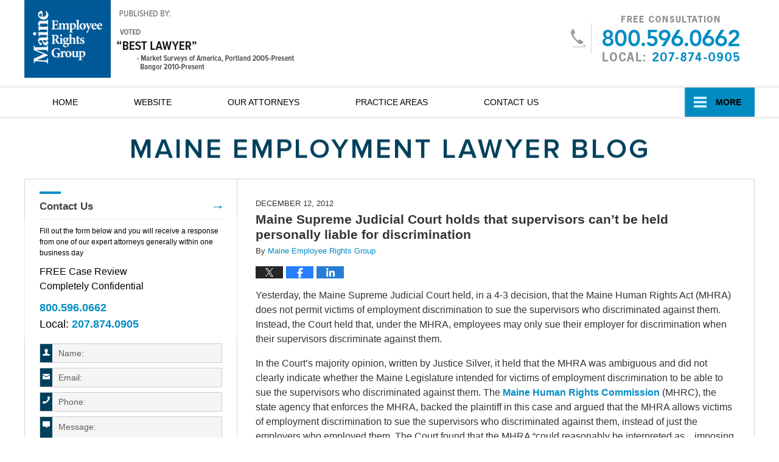

--- FILE ---
content_type: text/html; charset=UTF-8
request_url: https://www.maineemploymentlawyerblog.com/maine-supreme-judicial-court-h-1/
body_size: 12727
content:
<!DOCTYPE html>
<html class="no-js displaymode-full" itemscope itemtype="http://schema.org/Blog" lang="en-US">
	<head prefix="og: http://ogp.me/ns# article: http://ogp.me/ns/article#" >
		<meta http-equiv="Content-Type" content="text/html; charset=utf-8" />
		<title>Maine Supreme Judicial Court holds that supervisors can&#039;t be held personally liable for discrimination &#8212; Maine Employment Lawyer Blog &#8212; December 12, 2012</title>
		<meta name="viewport" content="width=device-width, initial-scale=1.0" />

		<link rel="stylesheet" type="text/css" media="all" href="/jresources/v/20230126011403/css/main.css" />


		<script type="text/javascript">
			document.documentElement.className = document.documentElement.className.replace(/\bno-js\b/,"js");
		</script>

		<meta name="referrer" content="origin" />
		<meta name="referrer" content="unsafe-url" />

		<meta name='robots' content='index, follow, max-image-preview:large, max-snippet:-1, max-video-preview:-1' />
	<style>img:is([sizes="auto" i], [sizes^="auto," i]) { contain-intrinsic-size: 3000px 1500px }</style>
	
	<!-- This site is optimized with the Yoast SEO plugin v25.7 - https://yoast.com/wordpress/plugins/seo/ -->
	<meta name="description" content="Yesterday, the Maine Supreme Judicial Court held, in a 4-3 decision, that the Maine Human Rights Act (MHRA) does not permit victims of employment &#8212; December 12, 2012" />
	<link rel="canonical" href="https://www.maineemploymentlawyerblog.com/maine-supreme-judicial-court-h-1/" />
	<meta name="twitter:label1" content="Written by" />
	<meta name="twitter:data1" content="Maine Employee Rights Group" />
	<meta name="twitter:label2" content="Est. reading time" />
	<meta name="twitter:data2" content="2 minutes" />
	<!-- / Yoast SEO plugin. -->


<link rel="alternate" type="application/rss+xml" title="Maine Employment Lawyer Blog &raquo; Feed" href="https://www.maineemploymentlawyerblog.com/feed/" />
<link rel="alternate" type="application/rss+xml" title="Maine Employment Lawyer Blog &raquo; Comments Feed" href="https://www.maineemploymentlawyerblog.com/comments/feed/" />
<script type="text/javascript">
/* <![CDATA[ */
window._wpemojiSettings = {"baseUrl":"https:\/\/s.w.org\/images\/core\/emoji\/16.0.1\/72x72\/","ext":".png","svgUrl":"https:\/\/s.w.org\/images\/core\/emoji\/16.0.1\/svg\/","svgExt":".svg","source":{"concatemoji":"https:\/\/www.maineemploymentlawyerblog.com\/wp-includes\/js\/wp-emoji-release.min.js?ver=7f08c3448240c80842b50f945023b5cf"}};
/*! This file is auto-generated */
!function(s,n){var o,i,e;function c(e){try{var t={supportTests:e,timestamp:(new Date).valueOf()};sessionStorage.setItem(o,JSON.stringify(t))}catch(e){}}function p(e,t,n){e.clearRect(0,0,e.canvas.width,e.canvas.height),e.fillText(t,0,0);var t=new Uint32Array(e.getImageData(0,0,e.canvas.width,e.canvas.height).data),a=(e.clearRect(0,0,e.canvas.width,e.canvas.height),e.fillText(n,0,0),new Uint32Array(e.getImageData(0,0,e.canvas.width,e.canvas.height).data));return t.every(function(e,t){return e===a[t]})}function u(e,t){e.clearRect(0,0,e.canvas.width,e.canvas.height),e.fillText(t,0,0);for(var n=e.getImageData(16,16,1,1),a=0;a<n.data.length;a++)if(0!==n.data[a])return!1;return!0}function f(e,t,n,a){switch(t){case"flag":return n(e,"\ud83c\udff3\ufe0f\u200d\u26a7\ufe0f","\ud83c\udff3\ufe0f\u200b\u26a7\ufe0f")?!1:!n(e,"\ud83c\udde8\ud83c\uddf6","\ud83c\udde8\u200b\ud83c\uddf6")&&!n(e,"\ud83c\udff4\udb40\udc67\udb40\udc62\udb40\udc65\udb40\udc6e\udb40\udc67\udb40\udc7f","\ud83c\udff4\u200b\udb40\udc67\u200b\udb40\udc62\u200b\udb40\udc65\u200b\udb40\udc6e\u200b\udb40\udc67\u200b\udb40\udc7f");case"emoji":return!a(e,"\ud83e\udedf")}return!1}function g(e,t,n,a){var r="undefined"!=typeof WorkerGlobalScope&&self instanceof WorkerGlobalScope?new OffscreenCanvas(300,150):s.createElement("canvas"),o=r.getContext("2d",{willReadFrequently:!0}),i=(o.textBaseline="top",o.font="600 32px Arial",{});return e.forEach(function(e){i[e]=t(o,e,n,a)}),i}function t(e){var t=s.createElement("script");t.src=e,t.defer=!0,s.head.appendChild(t)}"undefined"!=typeof Promise&&(o="wpEmojiSettingsSupports",i=["flag","emoji"],n.supports={everything:!0,everythingExceptFlag:!0},e=new Promise(function(e){s.addEventListener("DOMContentLoaded",e,{once:!0})}),new Promise(function(t){var n=function(){try{var e=JSON.parse(sessionStorage.getItem(o));if("object"==typeof e&&"number"==typeof e.timestamp&&(new Date).valueOf()<e.timestamp+604800&&"object"==typeof e.supportTests)return e.supportTests}catch(e){}return null}();if(!n){if("undefined"!=typeof Worker&&"undefined"!=typeof OffscreenCanvas&&"undefined"!=typeof URL&&URL.createObjectURL&&"undefined"!=typeof Blob)try{var e="postMessage("+g.toString()+"("+[JSON.stringify(i),f.toString(),p.toString(),u.toString()].join(",")+"));",a=new Blob([e],{type:"text/javascript"}),r=new Worker(URL.createObjectURL(a),{name:"wpTestEmojiSupports"});return void(r.onmessage=function(e){c(n=e.data),r.terminate(),t(n)})}catch(e){}c(n=g(i,f,p,u))}t(n)}).then(function(e){for(var t in e)n.supports[t]=e[t],n.supports.everything=n.supports.everything&&n.supports[t],"flag"!==t&&(n.supports.everythingExceptFlag=n.supports.everythingExceptFlag&&n.supports[t]);n.supports.everythingExceptFlag=n.supports.everythingExceptFlag&&!n.supports.flag,n.DOMReady=!1,n.readyCallback=function(){n.DOMReady=!0}}).then(function(){return e}).then(function(){var e;n.supports.everything||(n.readyCallback(),(e=n.source||{}).concatemoji?t(e.concatemoji):e.wpemoji&&e.twemoji&&(t(e.twemoji),t(e.wpemoji)))}))}((window,document),window._wpemojiSettings);
/* ]]> */
</script>
<style id='wp-emoji-styles-inline-css' type='text/css'>

	img.wp-smiley, img.emoji {
		display: inline !important;
		border: none !important;
		box-shadow: none !important;
		height: 1em !important;
		width: 1em !important;
		margin: 0 0.07em !important;
		vertical-align: -0.1em !important;
		background: none !important;
		padding: 0 !important;
	}
</style>
<link rel='stylesheet' id='wp-block-library-css' href='https://www.maineemploymentlawyerblog.com/wp-includes/css/dist/block-library/style.min.css?ver=7f08c3448240c80842b50f945023b5cf' type='text/css' media='all' />
<style id='classic-theme-styles-inline-css' type='text/css'>
/*! This file is auto-generated */
.wp-block-button__link{color:#fff;background-color:#32373c;border-radius:9999px;box-shadow:none;text-decoration:none;padding:calc(.667em + 2px) calc(1.333em + 2px);font-size:1.125em}.wp-block-file__button{background:#32373c;color:#fff;text-decoration:none}
</style>
<style id='global-styles-inline-css' type='text/css'>
:root{--wp--preset--aspect-ratio--square: 1;--wp--preset--aspect-ratio--4-3: 4/3;--wp--preset--aspect-ratio--3-4: 3/4;--wp--preset--aspect-ratio--3-2: 3/2;--wp--preset--aspect-ratio--2-3: 2/3;--wp--preset--aspect-ratio--16-9: 16/9;--wp--preset--aspect-ratio--9-16: 9/16;--wp--preset--color--black: #000000;--wp--preset--color--cyan-bluish-gray: #abb8c3;--wp--preset--color--white: #ffffff;--wp--preset--color--pale-pink: #f78da7;--wp--preset--color--vivid-red: #cf2e2e;--wp--preset--color--luminous-vivid-orange: #ff6900;--wp--preset--color--luminous-vivid-amber: #fcb900;--wp--preset--color--light-green-cyan: #7bdcb5;--wp--preset--color--vivid-green-cyan: #00d084;--wp--preset--color--pale-cyan-blue: #8ed1fc;--wp--preset--color--vivid-cyan-blue: #0693e3;--wp--preset--color--vivid-purple: #9b51e0;--wp--preset--gradient--vivid-cyan-blue-to-vivid-purple: linear-gradient(135deg,rgba(6,147,227,1) 0%,rgb(155,81,224) 100%);--wp--preset--gradient--light-green-cyan-to-vivid-green-cyan: linear-gradient(135deg,rgb(122,220,180) 0%,rgb(0,208,130) 100%);--wp--preset--gradient--luminous-vivid-amber-to-luminous-vivid-orange: linear-gradient(135deg,rgba(252,185,0,1) 0%,rgba(255,105,0,1) 100%);--wp--preset--gradient--luminous-vivid-orange-to-vivid-red: linear-gradient(135deg,rgba(255,105,0,1) 0%,rgb(207,46,46) 100%);--wp--preset--gradient--very-light-gray-to-cyan-bluish-gray: linear-gradient(135deg,rgb(238,238,238) 0%,rgb(169,184,195) 100%);--wp--preset--gradient--cool-to-warm-spectrum: linear-gradient(135deg,rgb(74,234,220) 0%,rgb(151,120,209) 20%,rgb(207,42,186) 40%,rgb(238,44,130) 60%,rgb(251,105,98) 80%,rgb(254,248,76) 100%);--wp--preset--gradient--blush-light-purple: linear-gradient(135deg,rgb(255,206,236) 0%,rgb(152,150,240) 100%);--wp--preset--gradient--blush-bordeaux: linear-gradient(135deg,rgb(254,205,165) 0%,rgb(254,45,45) 50%,rgb(107,0,62) 100%);--wp--preset--gradient--luminous-dusk: linear-gradient(135deg,rgb(255,203,112) 0%,rgb(199,81,192) 50%,rgb(65,88,208) 100%);--wp--preset--gradient--pale-ocean: linear-gradient(135deg,rgb(255,245,203) 0%,rgb(182,227,212) 50%,rgb(51,167,181) 100%);--wp--preset--gradient--electric-grass: linear-gradient(135deg,rgb(202,248,128) 0%,rgb(113,206,126) 100%);--wp--preset--gradient--midnight: linear-gradient(135deg,rgb(2,3,129) 0%,rgb(40,116,252) 100%);--wp--preset--font-size--small: 13px;--wp--preset--font-size--medium: 20px;--wp--preset--font-size--large: 36px;--wp--preset--font-size--x-large: 42px;--wp--preset--spacing--20: 0.44rem;--wp--preset--spacing--30: 0.67rem;--wp--preset--spacing--40: 1rem;--wp--preset--spacing--50: 1.5rem;--wp--preset--spacing--60: 2.25rem;--wp--preset--spacing--70: 3.38rem;--wp--preset--spacing--80: 5.06rem;--wp--preset--shadow--natural: 6px 6px 9px rgba(0, 0, 0, 0.2);--wp--preset--shadow--deep: 12px 12px 50px rgba(0, 0, 0, 0.4);--wp--preset--shadow--sharp: 6px 6px 0px rgba(0, 0, 0, 0.2);--wp--preset--shadow--outlined: 6px 6px 0px -3px rgba(255, 255, 255, 1), 6px 6px rgba(0, 0, 0, 1);--wp--preset--shadow--crisp: 6px 6px 0px rgba(0, 0, 0, 1);}:where(.is-layout-flex){gap: 0.5em;}:where(.is-layout-grid){gap: 0.5em;}body .is-layout-flex{display: flex;}.is-layout-flex{flex-wrap: wrap;align-items: center;}.is-layout-flex > :is(*, div){margin: 0;}body .is-layout-grid{display: grid;}.is-layout-grid > :is(*, div){margin: 0;}:where(.wp-block-columns.is-layout-flex){gap: 2em;}:where(.wp-block-columns.is-layout-grid){gap: 2em;}:where(.wp-block-post-template.is-layout-flex){gap: 1.25em;}:where(.wp-block-post-template.is-layout-grid){gap: 1.25em;}.has-black-color{color: var(--wp--preset--color--black) !important;}.has-cyan-bluish-gray-color{color: var(--wp--preset--color--cyan-bluish-gray) !important;}.has-white-color{color: var(--wp--preset--color--white) !important;}.has-pale-pink-color{color: var(--wp--preset--color--pale-pink) !important;}.has-vivid-red-color{color: var(--wp--preset--color--vivid-red) !important;}.has-luminous-vivid-orange-color{color: var(--wp--preset--color--luminous-vivid-orange) !important;}.has-luminous-vivid-amber-color{color: var(--wp--preset--color--luminous-vivid-amber) !important;}.has-light-green-cyan-color{color: var(--wp--preset--color--light-green-cyan) !important;}.has-vivid-green-cyan-color{color: var(--wp--preset--color--vivid-green-cyan) !important;}.has-pale-cyan-blue-color{color: var(--wp--preset--color--pale-cyan-blue) !important;}.has-vivid-cyan-blue-color{color: var(--wp--preset--color--vivid-cyan-blue) !important;}.has-vivid-purple-color{color: var(--wp--preset--color--vivid-purple) !important;}.has-black-background-color{background-color: var(--wp--preset--color--black) !important;}.has-cyan-bluish-gray-background-color{background-color: var(--wp--preset--color--cyan-bluish-gray) !important;}.has-white-background-color{background-color: var(--wp--preset--color--white) !important;}.has-pale-pink-background-color{background-color: var(--wp--preset--color--pale-pink) !important;}.has-vivid-red-background-color{background-color: var(--wp--preset--color--vivid-red) !important;}.has-luminous-vivid-orange-background-color{background-color: var(--wp--preset--color--luminous-vivid-orange) !important;}.has-luminous-vivid-amber-background-color{background-color: var(--wp--preset--color--luminous-vivid-amber) !important;}.has-light-green-cyan-background-color{background-color: var(--wp--preset--color--light-green-cyan) !important;}.has-vivid-green-cyan-background-color{background-color: var(--wp--preset--color--vivid-green-cyan) !important;}.has-pale-cyan-blue-background-color{background-color: var(--wp--preset--color--pale-cyan-blue) !important;}.has-vivid-cyan-blue-background-color{background-color: var(--wp--preset--color--vivid-cyan-blue) !important;}.has-vivid-purple-background-color{background-color: var(--wp--preset--color--vivid-purple) !important;}.has-black-border-color{border-color: var(--wp--preset--color--black) !important;}.has-cyan-bluish-gray-border-color{border-color: var(--wp--preset--color--cyan-bluish-gray) !important;}.has-white-border-color{border-color: var(--wp--preset--color--white) !important;}.has-pale-pink-border-color{border-color: var(--wp--preset--color--pale-pink) !important;}.has-vivid-red-border-color{border-color: var(--wp--preset--color--vivid-red) !important;}.has-luminous-vivid-orange-border-color{border-color: var(--wp--preset--color--luminous-vivid-orange) !important;}.has-luminous-vivid-amber-border-color{border-color: var(--wp--preset--color--luminous-vivid-amber) !important;}.has-light-green-cyan-border-color{border-color: var(--wp--preset--color--light-green-cyan) !important;}.has-vivid-green-cyan-border-color{border-color: var(--wp--preset--color--vivid-green-cyan) !important;}.has-pale-cyan-blue-border-color{border-color: var(--wp--preset--color--pale-cyan-blue) !important;}.has-vivid-cyan-blue-border-color{border-color: var(--wp--preset--color--vivid-cyan-blue) !important;}.has-vivid-purple-border-color{border-color: var(--wp--preset--color--vivid-purple) !important;}.has-vivid-cyan-blue-to-vivid-purple-gradient-background{background: var(--wp--preset--gradient--vivid-cyan-blue-to-vivid-purple) !important;}.has-light-green-cyan-to-vivid-green-cyan-gradient-background{background: var(--wp--preset--gradient--light-green-cyan-to-vivid-green-cyan) !important;}.has-luminous-vivid-amber-to-luminous-vivid-orange-gradient-background{background: var(--wp--preset--gradient--luminous-vivid-amber-to-luminous-vivid-orange) !important;}.has-luminous-vivid-orange-to-vivid-red-gradient-background{background: var(--wp--preset--gradient--luminous-vivid-orange-to-vivid-red) !important;}.has-very-light-gray-to-cyan-bluish-gray-gradient-background{background: var(--wp--preset--gradient--very-light-gray-to-cyan-bluish-gray) !important;}.has-cool-to-warm-spectrum-gradient-background{background: var(--wp--preset--gradient--cool-to-warm-spectrum) !important;}.has-blush-light-purple-gradient-background{background: var(--wp--preset--gradient--blush-light-purple) !important;}.has-blush-bordeaux-gradient-background{background: var(--wp--preset--gradient--blush-bordeaux) !important;}.has-luminous-dusk-gradient-background{background: var(--wp--preset--gradient--luminous-dusk) !important;}.has-pale-ocean-gradient-background{background: var(--wp--preset--gradient--pale-ocean) !important;}.has-electric-grass-gradient-background{background: var(--wp--preset--gradient--electric-grass) !important;}.has-midnight-gradient-background{background: var(--wp--preset--gradient--midnight) !important;}.has-small-font-size{font-size: var(--wp--preset--font-size--small) !important;}.has-medium-font-size{font-size: var(--wp--preset--font-size--medium) !important;}.has-large-font-size{font-size: var(--wp--preset--font-size--large) !important;}.has-x-large-font-size{font-size: var(--wp--preset--font-size--x-large) !important;}
:where(.wp-block-post-template.is-layout-flex){gap: 1.25em;}:where(.wp-block-post-template.is-layout-grid){gap: 1.25em;}
:where(.wp-block-columns.is-layout-flex){gap: 2em;}:where(.wp-block-columns.is-layout-grid){gap: 2em;}
:root :where(.wp-block-pullquote){font-size: 1.5em;line-height: 1.6;}
</style>
<script type="text/javascript" src="https://www.maineemploymentlawyerblog.com/wp-includes/js/jquery/jquery.min.js?ver=3.7.1" id="jquery-core-js"></script>
<script type="text/javascript" src="https://www.maineemploymentlawyerblog.com/wp-includes/js/jquery/jquery-migrate.min.js?ver=3.4.1" id="jquery-migrate-js"></script>
<link rel="https://api.w.org/" href="https://www.maineemploymentlawyerblog.com/wp-json/" /><link rel="alternate" title="JSON" type="application/json" href="https://www.maineemploymentlawyerblog.com/wp-json/wp/v2/posts/210" /><link rel="EditURI" type="application/rsd+xml" title="RSD" href="https://www.maineemploymentlawyerblog.com/xmlrpc.php?rsd" />

<link rel='shortlink' href='https://wp.me/p7lyNB-3o' />
<link rel="alternate" title="oEmbed (JSON)" type="application/json+oembed" href="https://www.maineemploymentlawyerblog.com/wp-json/oembed/1.0/embed?url=https%3A%2F%2Fwww.maineemploymentlawyerblog.com%2Fmaine-supreme-judicial-court-h-1%2F" />
<link rel="alternate" title="oEmbed (XML)" type="text/xml+oembed" href="https://www.maineemploymentlawyerblog.com/wp-json/oembed/1.0/embed?url=https%3A%2F%2Fwww.maineemploymentlawyerblog.com%2Fmaine-supreme-judicial-court-h-1%2F&#038;format=xml" />
<link rel="amphtml" href="https://www.maineemploymentlawyerblog.com/amp/maine-supreme-judicial-court-h-1/" />
		<!-- Willow Authorship Tags -->
<link href="https://www.maineemployeerights.com/" rel="publisher" />
<link href="https://www.maineemployeerights.com/" rel="author" />

<!-- End Willow Authorship Tags -->		<!-- Willow Opengraph and Twitter Cards -->
<meta name="twitter:creator" content="@MEEmplRightsGrp" />
<meta name="twitter:card" content="summary" />
<meta name="twitter:url" content="https://wp.me/p7lyNB-3o" />
<meta name="twitter:title" content="Maine Supreme Judicial Court holds that supervisors can&#8217;t be held personally liable for discrimination" />
<meta name="twitter:description" content="Yesterday, the Maine Supreme Judicial Court held, in a 4-3 decision, that the Maine Human Rights Act (MHRA) does not permit victims of employment discrimination to sue the supervisors who ..." />
<meta name="twitter:image" content="https://www.maineemploymentlawyerblog.com/files/2019/03/social-image-logo-og.png" />
<meta property="article:published_time" content="2012-12-12T17:54:29-05:00" />
<meta property="article:modified_time" content="2022-02-14T17:42:52-05:00" />
<meta property="article:section" content="Uncategorized" />
<meta property="article:author" content="https://www.facebook.com/pages/Maine-Employee-Rights-Group/407732412686633" />
<meta property="og:url" content="https://www.maineemploymentlawyerblog.com/maine-supreme-judicial-court-h-1/" />
<meta property="og:title" content="Maine Supreme Judicial Court holds that supervisors can&#8217;t be held personally liable for discrimination" />
<meta property="og:description" content="Yesterday, the Maine Supreme Judicial Court held, in a 4-3 decision, that the Maine Human Rights Act (MHRA) does not permit victims of employment discrimination to sue the supervisors who ..." />
<meta property="og:type" content="article" />
<meta property="og:image" content="https://www.maineemploymentlawyerblog.com/files/2019/03/social-image-logo-og.png" />
<meta property="og:image:width" content="1200" />
<meta property="og:image:height" content="1200" />
<meta property="og:image:url" content="https://www.maineemploymentlawyerblog.com/files/2019/03/social-image-logo-og.png" />
<meta property="og:image:secure_url" content="https://www.maineemploymentlawyerblog.com/files/2019/03/social-image-logo-og.png" />
<meta property="og:site_name" content="Maine Employment Lawyer Blog" />

<!-- End Willow Opengraph and Twitter Cards -->

				<link rel="shortcut icon" type="image/x-icon" href="/jresources/v/20230126011403/icons/favicon.ico"  />
<!-- Google Analytics Metadata -->
<script> window.jmetadata = window.jmetadata || { site: { id: '360', installation: 'lawblogger', name: 'maineemploymentlawyerblog-com',  willow: '1', domain: 'maineemploymentlawyerblog.com', key: 'Li0tLSAuLi0gLi4uIC0gLi4gLi1tYWluZWVtcGxveW1lbnRsYXd5ZXJibG9nLmNvbQ==' }, analytics: { ga4: [ { measurementId: 'G-V7P38B2YRS' } ] } } </script>
<!-- End of Google Analytics Metadata -->

<!-- Google Tag Manager -->
<script>(function(w,d,s,l,i){w[l]=w[l]||[];w[l].push({'gtm.start': new Date().getTime(),event:'gtm.js'});var f=d.getElementsByTagName(s)[0], j=d.createElement(s),dl=l!='dataLayer'?'&l='+l:'';j.async=true;j.src= 'https://www.googletagmanager.com/gtm.js?id='+i+dl;f.parentNode.insertBefore(j,f); })(window,document,'script','dataLayer','GTM-PHFNLNH');</script>
<!-- End Google Tag Manager -->

<link rel="next" href="https://www.maineemploymentlawyerblog.com/msea-and-state-will-continue-t/" />
<link rel="prev" href="https://www.maineemploymentlawyerblog.com/ceo-of-bangor-medical-firm-all/" />

	<script async defer src="https://justatic.com/e/widgets/js/justia.js"></script>

	</head>
	<body class="willow willow-responsive wp-singular post-template-default single single-post postid-210 single-format-standard wp-theme-Willow-Responsive">
	<div id="top-numbers-v2" class="tnv2-sticky"> <ul> <li>Free Consultation: <strong>800.596.0662</strong> <a class="tnv2-button" rel="nofollow" href="tel:800.596.0662" data-gtm-location="Sticky Header" data-gtm-value="800.596.0662" data-gtm-action="Contact" data-gtm-category="Phones" data-gtm-device="Mobile" data-gtm-event="phone_contact" data-gtm-label="Call" data-gtm-target="Button" data-gtm-type="click">Tap Here To Call Us</a> </li> </ul> </div>

<div id="fb-root"></div>

		<div class="container">
			<div class="cwrap">

			<!-- HEADER -->
			<header id="header" role="banner">
							<div id="head" class="header-tag-group">

					<div id="logo">
						<a href="https://www.maineemploymentlawyerblog.com/">							<img src="/jresources/v/20230126011403/images/logo.png" id="mainlogo" alt="Maine Employee Rights Group" />
							Maine Employment Lawyer Blog</a>
					</div>
										<div id="tagline"><a  href="https://www.maineemployeerights.com/" class="tagline-link tagline-text">Published By Maine Employee Rights Group</a></div>
									</div><!--/#head-->
				<nav id="main-nav" role="navigation">
					<span class="visuallyhidden">Navigation</span>
					<div id="topnav" class="topnav nav-custom"><ul id="tnav-toplevel" class="menu"><li id="menu-item-12" class="priority_1 menu-item menu-item-type-custom menu-item-object-custom menu-item-home menu-item-12"><a href="https://www.maineemploymentlawyerblog.com/">Home</a></li>
<li id="menu-item-13" class="priority_2 menu-item menu-item-type-custom menu-item-object-custom menu-item-13"><a href="https://www.maineemployeerights.com/">Website</a></li>
<li id="menu-item-649" class="menu-item menu-item-type-custom menu-item-object-custom menu-item-649"><a href="https://www.maineemployeerights.com/our-attorneys.html">Our Attorneys</a></li>
<li id="menu-item-14" class="menu-item menu-item-type-custom menu-item-object-custom menu-item-14"><a href="https://www.maineemployeerights.com/practice-areas.html">Practice Areas</a></li>
<li id="menu-item-650" class="menu-item menu-item-type-custom menu-item-object-custom menu-item-650"><a href="https://www.maineemployeerights.com/client-surveys.html">Client Comments</a></li>
<li id="menu-item-651" class="menu-item menu-item-type-custom menu-item-object-custom menu-item-651"><a href="https://www.maineemployeerights.com/employment-discrimination-faq.html">FAQ</a></li>
<li id="menu-item-15" class="priority_1 menu-item menu-item-type-custom menu-item-object-custom menu-item-15"><a href="https://www.maineemployeerights.com/contact-us.html">Contact Us</a></li>
</ul></div>				</nav>
							</header>

			            

            <!-- MAIN -->
            <div id="main">
	            <div class="custom_html_content_top"><div class="imgwrap">
    <div id="img2">
        <div class="blogname-wrapper">
            <a href="/" class="main-blogname">
                <strong class="inner-blogname">Maine Employment Lawyer Blog</strong>
            </a>
        </div>
    </div>
</div></div>                <div class="mwrap">
                	
                	
	                <section class="content">
	                		                	<div class="bodytext">
		                	

<article id="post-210" class="entry post-210 post type-post status-publish format-standard hentry category-uncategorized" itemprop="blogPost" itemtype="http://schema.org/BlogPosting" itemscope>
	<link itemprop="mainEntityOfPage" href="https://www.maineemploymentlawyerblog.com/maine-supreme-judicial-court-h-1/" />
	<div class="inner-wrapper">
		<header>

			
			
						<div id="default-featured-image-210-post-id-210" itemprop="image" itemtype="http://schema.org/ImageObject" itemscope>
	<link itemprop="url" href="https://www.maineemploymentlawyerblog.com/files/2019/03/social-image-logo-og.png" />
	<meta itemprop="width" content="1200" />
	<meta itemprop="height" content="1200" />
	<meta itemprop="representativeOfPage" content="http://schema.org/False" />
</div>
			<div class="published-date"><span class="published-date-label">Published on:</span> <time datetime="2012-12-12T17:54:29-05:00" class="post-date published" itemprop="datePublished" pubdate>December 12, 2012</time></div>
			
			
            <h1 class="entry-title" itemprop="name">Maine Supreme Judicial Court holds that supervisors can&#8217;t be held personally liable for discrimination</h1>
                <meta itemprop="headline" content="Maine Supreme Judicial Court holds that supervisors can&#8217;t be held personally liable for discrimination" />
			
			
			<div class="author vcard">By <span itemprop="author" itemtype="http://schema.org/Organization" itemscope><a href="https://www.maineemployeerights.com/" class="url fn author-ptlawoffice1 author-1090 post-author-link" rel="author" target="_self" itemprop="url"><span itemprop="name">Maine Employee Rights Group</span></a><meta itemprop="sameAs" content="https://twitter.com/MEEmplRightsGrp" /><meta itemprop="sameAs" content="https://www.facebook.com/pages/Maine-Employee-Rights-Group/407732412686633" /><meta itemprop="sameAs" content="http://lawyers.justia.com/firm/peter-thompson-associates-25754" /></span></div>
			
			<div class="sharelinks sharelinks-210 sharelinks-horizontal" id="sharelinks-210">
	<a href="https://twitter.com/intent/tweet?url=https%3A%2F%2Fwp.me%2Fp7lyNB-3o&amp;text=Maine+Supreme+Judicial+Court+holds+that+supervisors+can%27t+be+held+personally+liable+for+discrimination&amp;related=MEEmplRightsGrp%3APost+Author" target="_blank"  onclick="javascript:window.open(this.href, '', 'menubar=no,toolbar=no,resizable=yes,scrollbars=yes,height=600,width=600');return false;"><img src="https://www.maineemploymentlawyerblog.com/wp-content/themes/Willow-Responsive/images/share/twitter.gif" alt="Tweet this Post" /></a>
	<a href="https://www.facebook.com/sharer/sharer.php?u=https%3A%2F%2Fwww.maineemploymentlawyerblog.com%2Fmaine-supreme-judicial-court-h-1%2F" target="_blank"  onclick="javascript:window.open(this.href, '', 'menubar=no,toolbar=no,resizable=yes,scrollbars=yes,height=600,width=600');return false;"><img src="https://www.maineemploymentlawyerblog.com/wp-content/themes/Willow-Responsive/images/share/fb.gif" alt="Share on Facebook" /></a>
	<a href="http://www.linkedin.com/shareArticle?mini=true&amp;url=https%3A%2F%2Fwww.maineemploymentlawyerblog.com%2Fmaine-supreme-judicial-court-h-1%2F&amp;title=Maine+Supreme+Judicial+Court+holds+that+supervisors+can%27t+be+held+personally+liable+for+discrimination&amp;source=Maine+Employment+Lawyer+Blog" target="_blank"  onclick="javascript:window.open(this.href, '', 'menubar=no,toolbar=no,resizable=yes,scrollbars=yes,height=600,width=600');return false;"><img src="https://www.maineemploymentlawyerblog.com/wp-content/themes/Willow-Responsive/images/share/linkedin.gif" alt="Share on LinkedIn" /></a>
</div>					</header>
		<div class="content" itemprop="articleBody">
									<div class="entry-content">
								<p>Yesterday, the Maine Supreme Judicial Court held, in a 4-3 decision, that the Maine Human Rights Act (MHRA) does not permit victims of employment discrimination to sue the supervisors who discriminated against them.  Instead, the Court held that, under the MHRA, employees may only sue their employer for discrimination when their supervisors discriminate against them.</p>
<p>In the Court&#8217;s majority opinion, written by Justice Silver, it held that the MHRA was ambiguous and did not clearly indicate whether the Maine Legislature intended for victims of employment discrimination to be able to sue the supervisors who discriminated against them.  The <a href="http://www.maine.gov/mhrc/" target="_blank" rel="noopener">Maine Human Rights Commission</a> (MHRC), the state agency that enforces the MHRA, backed the plaintiff in this case and argued that the MHRA allows victims of employment discrimination to sue the supervisors who discriminated against them, instead of just the employers who employed them.  The Court found that the MHRA &#8220;could reasonably be interpreted as&#8230;imposing individual supervisor liability.&#8221;  It also recognized that &#8220;when statutory terms are ambiguous, [courts] defer to the agency&#8217;s interpretation of a statute that is within its area of expertise unless it is unreasonable&#8230;&#8221;  Despite the Court&#8217;s finding that the MHRC&#8217;s interpretation of the statute was reasonable, the Court did not defer to it.  Instead, the Court held that if the Maine Legislature had intended to create individual supervisor liability, it would have more clearly indicated this intent in the statute.</p>
<p>The dissenting opinion, written by Justice Levy, found that the MHRA unambiguously provides that individual supervisors may be held liable if they discriminate against employees.  According to Justice Levy, under the express terms of the MHRA, &#8220;[a]n employer includes &#8216;any person acting in the interest of any employer, directly or indirectly.&#8217;  Thus, when individual supervisors act in the interest of their employers, they, too, are &#8217;employers'&#8221; under the MHRA.  Justice Levy also found that the majority&#8217;s opinion contravened the purpose of the MHRA.  He reasoned that, obviously, one of the purposes of the MHRA is to prevent discrimination and &#8220;by subjecting individual supervisors to a potential lawsuit for their unlawful employment discrimination, the [MHRC&#8217;s] construction [of the MHRA] directly discourages individual supervisors from discriminating by creating a disincentive.&#8221;</p>
<p>It is important to note that this Court decision does not change the fact that employers may be held liable for the discriminatory actions of their supervisors.  If your supervisor discriminates against you, the MHRA permits you to sue your employer because it is legally responsible for your supervisor&#8217;s discrimination.  However, when you sue your employer for discrimination, under this new decision, you may not also sue your supervisor.</p>
							</div>
					</div>
		<footer>
							<div class="author vcard">By <span itemprop="author" itemtype="http://schema.org/Organization" itemscope><a href="https://www.maineemployeerights.com/" class="url fn author-ptlawoffice1 author-1090 post-author-link" rel="author" target="_self" itemprop="url"><span itemprop="name">Maine Employee Rights Group</span></a><meta itemprop="sameAs" content="https://twitter.com/MEEmplRightsGrp" /><meta itemprop="sameAs" content="https://www.facebook.com/pages/Maine-Employee-Rights-Group/407732412686633" /><meta itemprop="sameAs" content="http://lawyers.justia.com/firm/peter-thompson-associates-25754" /></span></div>						<div itemprop="publisher" itemtype="http://schema.org/Organization" itemscope>
				<meta itemprop="name" content="Maine Employee Rights Group" />
				
<div itemprop="logo" itemtype="http://schema.org/ImageObject" itemscope>
	<link itemprop="url" href="https://www.maineemploymentlawyerblog.com/files/2016/07/MaineEmployeeRightsGroupLogo.png" />
	<meta itemprop="height" content="128" />
	<meta itemprop="width" content="144" />
	<meta itemprop="representativeOfPage" content="http://schema.org/True" />
</div>
			</div>

			<div class="category-list"><span class="category-list-label">Posted in:</span> <span class="category-list-items"><a href="https://www.maineemploymentlawyerblog.com/category/uncategorized/" title="View all posts in Uncategorized" class="category-uncategorized term-1 post-category-link">Uncategorized</a></span></div>			
			<div class="published-date"><span class="published-date-label">Published on:</span> <time datetime="2012-12-12T17:54:29-05:00" class="post-date published" itemprop="datePublished" pubdate>December 12, 2012</time></div>			<div class="visuallyhidden">Updated:
				<time datetime="2022-02-14T17:42:52-05:00" class="updated" itemprop="dateModified">February 14, 2022 5:42 pm</time>
			</div>

			
			
			
			
<!-- You can start editing here. -->


			<!-- If comments are closed. -->
		<p class="nocomments">Comments are closed.</p>

	

		</footer>

	</div>
</article>
	<div class="navigation">
		<nav id="post-pagination-bottom" class="pagination post-pagination" role="navigation">
		<span class="nav-prev"><a rel="prev" href="https://www.maineemploymentlawyerblog.com/ceo-of-bangor-medical-firm-all/" title="CEO of Bangor medical firm allegedly said he only wanted to hire &#8220;young women with big boobs&#8221;"><span class="arrow-left">&laquo;</span> Previous</a></span> <span class="nav-sep">|</span> <span class="nav-home"><a rel="home" href="https://www.maineemploymentlawyerblog.com/">Home</a></span> <span class="nav-sep">|</span> <span class="nav-next"><a rel="next" href="https://www.maineemploymentlawyerblog.com/msea-and-state-will-continue-t/" title="MSEA and State will continue their negotiations this week">Next <span class="arrow-right">&raquo;</span></a></span>				</nav>
	</div>
								</div>

																<aside class="sidebar primary-sidebar sc-2 secondary-content" id="sc-2">
			</aside>

							
						</section>

						<aside class="sidebar secondary-sidebar sc-1 secondary-content" id="sc-1">
	    <div id="justia_contact_form-2" class="widget sidebar-widget primary-sidebar-widget justia_contact_form">
    <strong class="widget-title sidebar-widget-title primary-sidebar-widget-title"><a  href="https://www.maineemployeerights.com/contact-us.html">Contact Us</a></strong><div class="content widget-content sidebar-widget-content primary-sidebar-widget-content">
    <div class="formdesc">
    <div class="line-1">
        Fill out the form below and you will receive a response from one of our expert attorneys generally within one business day
    </div>
    <div class="line-2">
        FREE Case Review
        <br> Completely Confidential
    </div>
    <div class="phones">
        <strong>800.596.0662</strong>
        <span>Local: <strong>207.874.0905</strong></span>
    </div>
</div>
    <div id="contactform">
            <form data-gtm-label="Consultation Form" data-gtm-action="Submission" data-gtm-category="Forms" data-gtm-type="submission" data-gtm-conversion="1" id="genericcontactform" name="genericcontactform" action="/jshared/blog-contactus/" class="widget_form" data-validate="parsley">
            <div data-directive="j-recaptcha" data-recaptcha-key="6Le0CL0UAAAAANCYwdZg8sqsSLxDJ8ydFohPfhVp" data-version="2" data-set-lang="en"></div>
            <div id="errmsg"></div>
            <input type="hidden" name="wpid" value="2" />
            <input type="hidden" name="5_From_Page" value="Maine Employment Lawyer Blog" />
            <input type="hidden" name="firm_name" value="Maine Employee Rights Group" />
            <input type="hidden" name="blog_name" value="Maine Employment Lawyer Blog" />
            <input type="hidden" name="site_id" value="" />
            <input type="hidden" name="prefix" value="360" />
            <input type="hidden" name="source" value="main" />
            <input type="hidden" name="source_off" value="" />
            <input type="hidden" name="return_url" value="https://www.maineemploymentlawyerblog.com/thank-you/" />
            <input type="hidden" name="current_url" value="https://www.maineemploymentlawyerblog.com/maine-supreme-judicial-court-h-1/" />
            <input type="hidden" name="big_or_small" value="big" />
            <input type="hidden" name="is_blog" value="yes" />
            <span class="fld name"><label class="visuallyhidden" for="Name">Name:</label><input type="text" name="10_Name" id="Name" value=""  placeholder="Name:"   class="required"  required/></span><span class="fld email"><label class="visuallyhidden" for="Email">Email:</label><input type="email" name="20_Email" id="Email" value=""  placeholder="Email:"   class="required"  required/></span><span class="fld phone"><label class="visuallyhidden" for="Phone">Phone:</label><input type="tel" name="30_Phone" id="Phone" value=""  placeholder="Phone:"  pattern="[\+\(\)\d -]+" title="Please enter a valid phone number."  class="required"  required/></span><span class="fld message"><label class="visuallyhidden" for="Message">Message:</label><textarea name="40_Message" id="Message"  placeholder="Message:"  class="required"  required></textarea></span>
            
            
            
            
            <input type="hidden" name="required_fields" value="10_Name,20_Email,30_Phone,40_Message" />
            <input type="hidden" name="form_location" value="Consultation Form">
            <span class="submit">
                <button type="submit" name="submitbtn">Submit</button>
            </span>
        </form>
    </div>
    <div style="display:none !important;" class="normal" id="jwpform-validation"></div>
    </div></div><div id="jwpw_connect-2" class="widget sidebar-widget primary-sidebar-widget jwpw_connect">
    <strong class="widget-title sidebar-widget-title primary-sidebar-widget-title">Connect</strong><div class="content widget-content sidebar-widget-content primary-sidebar-widget-content">
    
        <p class="connect-icons">
            <a href="https://www.facebook.com/pages/Maine-Employee-Rights-Group/407732412686633" target="_blank" title="Facebook"><img src="https://lawyers.justia.com/s/facebook-64.png" alt="Facebook Icon" border="0" /></a><a href="https://twitter.com/MEEmplRightsGrp" target="_blank" title="Twitter"><img src="https://lawyers.justia.com/s/twitter-64.png" alt="Twitter Icon" border="0" /></a><a href="https://www.linkedin.com/pub/peter-thompson/31/6b7/358" target="_blank" title="LinkedIn"><img src="https://lawyers.justia.com/s/linkedin-64.png" alt="LinkedIn Icon" border="0" /></a><a href="https://lawyers.justia.com/firm/maine-employee-rights-group-22481" target="_blank" title="Justia"><img src="https://lawyers.justia.com/s/justia-64.png" alt="Justia Icon" border="0" /></a><a href="http://rss.justia.com/MaineEmploymentLawyerBlogCOM" target="_blank" title="Feed"><img src="https://lawyers.justia.com/s/rss-64.png" alt="Feed Icon" border="0" /></a>
        </p>
        <script type="application/ld+json">
{ "@context": "http://schema.org",
  "@type": "http://schema.org/LegalService",
  "name": "Maine Employee Rights Group",
  "image": "https://www.maineemploymentlawyerblog.com/files/2016/07/MaineEmployeeRightsGroupLogo.png",
  "sameAs": ["https://www.facebook.com/pages/Maine-Employee-Rights-Group/407732412686633","https://twitter.com/MEEmplRightsGrp","https://www.linkedin.com/pub/peter-thompson/31/6b7/358","https://lawyers.justia.com/firm/maine-employee-rights-group-22481","http://rss.justia.com/MaineEmploymentLawyerBlogCOM"],
  "address": {
    "@type": "PostalAddress",
    "addressCountry": "US"
  }
}
</script>
        
</div></div>
<div id="j_categories-2" class="widget sidebar-widget primary-sidebar-widget j_categories"><strong class="widget-title sidebar-widget-title primary-sidebar-widget-title">Topics</strong><div class="content widget-content sidebar-widget-content primary-sidebar-widget-content"><ul>
    <li class="cat-item cat-item-0"><a href="https://www.maineemploymentlawyerblog.com/category/disability-discrimination/">Disability discrimination <span>(63)</span></a></li>
    <li class="cat-item cat-item-1"><a href="https://www.maineemploymentlawyerblog.com/category/wage-and-hour-laws/">Wage and Hour Laws <span>(50)</span></a></li>
    <li class="cat-item cat-item-2"><a href="https://www.maineemploymentlawyerblog.com/category/sex-discrimination/">Sex Discrimination <span>(44)</span></a></li>
    <li class="cat-item cat-item-3"><a href="https://www.maineemploymentlawyerblog.com/category/whistleblower-protection/">Whistleblower protection <span>(39)</span></a></li>
    <li class="cat-item cat-item-4"><a href="https://www.maineemploymentlawyerblog.com/category/race-discrimination/">Race Discrimination <span>(39)</span></a></li>
    <li class="cat-item cat-item-5"><a href="https://www.maineemploymentlawyerblog.com/category/family-medical-leave/">Family Medical Leave <span>(38)</span></a></li>
    <li class="cat-item cat-item-6"><a href="https://www.maineemploymentlawyerblog.com/category/age-discrimination/">Age Discrimination <span>(33)</span></a></li>
    <li class="cat-item cat-item-7"><a href="https://www.maineemploymentlawyerblog.com/category/sexual-orientation-discrimination/">Sexual Orientation Discrimination <span>(29)</span></a></li>
    <li class="cat-item cat-item-8"><a href="https://www.maineemploymentlawyerblog.com/category/retaliation/">Retaliation <span>(29)</span></a></li>
    <li class="cat-item cat-item-9"><a href="https://www.maineemploymentlawyerblog.com/category/sexual-harassment/">Sexual Harassment <span>(28)</span></a></li>
    <li class="cat-item cat-item-10"><a href="https://www.maineemploymentlawyerblog.com/category/pregnancy-discrimination/">Pregnancy discrimination <span>(19)</span></a></li>
    <li class="cat-item cat-item-11"><a href="https://www.maineemploymentlawyerblog.com/category/class-actions/">Class actions <span>(15)</span></a></li>
    <span class="more-categories-link"><a href="/topics/">View More Topics</a></span></ul></div></div><div id="text-5" class="widget sidebar-widget primary-sidebar-widget widget_text"><strong class="widget-title sidebar-widget-title primary-sidebar-widget-title">Search</strong><div class="content widget-content sidebar-widget-content primary-sidebar-widget-content">			<div class="textwidget"><form action="/" class="searchform" id="searchform" method="get" role="search"><div><label for="s" class="screen-reader-text">Search for:</label><input type="text" id="s" name="s" value="" placeholder="Enter Text"/><button type="submit" value="" id="searchsubmit"><span class="visuallyhidden">Search</span></button></div></form></div>
		</div></div><div id="text-2" class="widget sidebar-widget primary-sidebar-widget widget_text"><strong class="widget-title sidebar-widget-title primary-sidebar-widget-title">Other Peter Thompson &#038; Associates Blog</strong><div class="content widget-content sidebar-widget-content primary-sidebar-widget-content">			<div class="textwidget"><ul>
<li><a href="https://www.maineinjurylawyerblog.com/">Maine Injury Lawyer Blog</a></li>
</ul></div>
		</div></div>
		<div id="recent-posts-2" class="widget sidebar-widget primary-sidebar-widget widget_recent_entries">
		<strong class="widget-title sidebar-widget-title primary-sidebar-widget-title">Recent Entries</strong><div class="content widget-content sidebar-widget-content primary-sidebar-widget-content">
		<ul>
											<li>
					<a href="https://www.maineemploymentlawyerblog.com/u-s-supreme-court-rejects-heightened-standard-for-discrimination-against-majority-class/">Trump Administration Unlawfully Attempts to Eliminate Civil Rights</a>
									</li>
											<li>
					<a href="https://www.maineemploymentlawyerblog.com/a-landmark-win-attorney-martin-tartre-secures-unanimous-reasonable-grounds-finding-at-maine-human-rights-commission/">A Landmark Win: Attorney Martin Tartre Secures Unanimous &#8220;Reasonable Grounds&#8221; Finding at Maine Human Rights Commission</a>
									</li>
											<li>
					<a href="https://www.maineemploymentlawyerblog.com/maine-human-rights-commission-confirms-broad-protections-for-pregnant-employees/">Maine Human Rights Commission Confirms Broad Protections for Pregnant Employees</a>
									</li>
					</ul>

		</div></div><div id="text-4" class="widget sidebar-widget primary-sidebar-widget widget_text"><strong class="widget-title sidebar-widget-title primary-sidebar-widget-title"> </strong><div class="content widget-content sidebar-widget-content primary-sidebar-widget-content">			<div class="textwidget"><img src="/jresources/images/badges/1.png" alt="Million Dollar Advocates Forum"/>
<img src="/jresources/images/badges/3.png" alt="Who'sWho in American Law"/>
<img src="/jresources/images/badges/4.png" alt="Best Lawyers Best Law Firms 2019"/></div>
		</div></div></aside>

					</div>
				</div>

				<!-- .stripes -->
				<div id="stripes-container" class="stripes sc-3 secondary-content">


					<div id="text-3" class="widget stripes-widget widget_text"><strong class="widget-title stripes-widget-title"> </strong><div class="content widget-content stripes-widget-content">			<div class="textwidget"><div class="footer-badges"></div></div>
		</div></div>
					
				</div>
				<!-- /.stripes -->

							<!-- FOOTER -->
				<footer id="footer">
					<span class="visuallyhidden">Contact Information</span>
					<div class="fcontainer">

													<div id="address">
								<div id="willow_address-2" class="address_container address-block-widget willow_address">	<div itemtype="http://schema.org/LegalService" class="slocation " itemscope>
		
        <link itemprop="logo" href="https://www.maineemploymentlawyerblog.com/files/2016/07/MaineEmployeeRightsGroupLogo.png">
        <link itemprop="image" href="https://www.maineemploymentlawyerblog.com/files/2016/07/MaineEmployeeRightsGroupLogo.png">
        <link itemprop="url" href="https://www.maineemploymentlawyerblog.com">
        <meta itemprop="name" content="Maine Employee Rights Group">
		
        <div itemprop="address" itemtype="http://schema.org/PostalAddress" itemscope>
            <div itemprop="streetAddress">92 Exchange St</div>
            <span itemprop="addressLocality">Portland</span>,
            <span itemprop="addressRegion">ME</span>
            <span itemprop="postalCode">04101</span>
        </div>
		<span class="contacts"><span>Phone: <span itemprop="telephone">207-874-0905</span></span><span>Fax: <span itemprop="faxNumber">207-874-0343</span></span></span>
		
		
	</div>	<div itemtype="http://schema.org/LegalService" class="slocation " itemscope>
		
        <link itemprop="logo" href="https://www.maineemploymentlawyerblog.com/files/2016/07/MaineEmployeeRightsGroupLogo.png">
        <link itemprop="image" href="https://www.maineemploymentlawyerblog.com/files/2016/07/MaineEmployeeRightsGroupLogo.png">
        <link itemprop="url" href="https://www.maineemploymentlawyerblog.com">
        <meta itemprop="name" content="Maine Employee Rights Group">
		
        <div itemprop="address" itemtype="http://schema.org/PostalAddress" itemscope>
            <div itemprop="streetAddress">23 Water St <br />#207</div>
            <span itemprop="addressLocality">Bangor</span>,
            <span itemprop="addressRegion">ME</span>
            <span itemprop="postalCode">04401</span>
        </div>
		<span class="contacts"><span>Phone: <span itemprop="telephone">800-596-0662</span></span></span>
		
		
	</div></div>							</div>
						
						
						<nav id="footernav">
							<div id="footernav-wrapper" class="footernav nav-custom"><ul id="menu-footernav" class="menu"><li id="menu-item-16" class="menu-item menu-item-type-custom menu-item-object-custom menu-item-home menu-item-16"><a href="https://www.maineemploymentlawyerblog.com/">Home</a></li>
<li id="menu-item-17" class="menu-item menu-item-type-custom menu-item-object-custom menu-item-17"><a href="https://www.maineemployeerights.com/">Website</a></li>
<li id="menu-item-309" class="menu-item menu-item-type-custom menu-item-object-custom menu-item-309"><a href="https://www.maineemployeerights.com/privacy-policy.html">Privacy Policy</a></li>
<li id="menu-item-18" class="menu-item menu-item-type-custom menu-item-object-custom menu-item-18"><a href="https://www.maineemployeerights.com/disclaimer.html">Disclaimer</a></li>
<li id="menu-item-20" class="menu-item menu-item-type-custom menu-item-object-custom menu-item-20"><a href="https://www.maineemployeerights.com/sitemap.html">Website Map</a></li>
<li id="menu-item-19" class="menu-item menu-item-type-custom menu-item-object-custom menu-item-19"><a href="https://www.maineemployeerights.com/contact-us.html">Contact Us</a></li>
<li id="menu-item-21" class="menu-item menu-item-type-post_type menu-item-object-page menu-item-21"><a href="https://www.maineemploymentlawyerblog.com/archives/">Blog Posts</a></li>
</ul></div>						</nav>
												<div class="copyright" title="Copyright &copy; 2015 &ndash; 2025 Maine Employee Rights Group"><div class="jgrecaptcha-text"><p>This site is protected by reCAPTCHA and the Google <a target="_blank" href="https://policies.google.com/privacy">Privacy Policy</a> and <a target="_blank" href="https://policies.google.com/terms">Terms of Service</a> apply.</p><p>Please do not include any confidential or sensitive information in a contact form, text message, or voicemail. The contact form sends information by non-encrypted email, which is not secure. Submitting a contact form, sending a text message, making a phone call, or leaving a voicemail does not create an attorney-client relationship.</p></div><style>.grecaptcha-badge { visibility: hidden; } .jgrecaptcha-text p { margin: 1.8em 0; }</style><span class="copyright_label">Copyright &copy;</span> <span class="copyright_year">2015 &ndash; 2025</span>, <a href="https://www.maineemployeerights.com/">Maine Employee Rights Group</a></div>
																		<div class="credits"><a target="_blank" href="https://www.justia.com/marketing/law-blogs/"><strong class="justia_brand">JUSTIA</strong> Law Firm Blog Design</a></div>
																	</div>
				</footer>
						</div> <!-- /.cwrap -->
		</div><!-- /.container -->
		<!--[if lt IE 9]>
			<script src="/jshared/jslibs/responsive/mediaqueries/css3-mediaqueries.1.0.2.min.js"></script>
		<![endif]-->
		<script type="text/javascript"> if(!('matchMedia' in window)){ document.write(unescape("%3Cscript src='/jshared/jslibs/responsive/mediaqueries/media.match.2.0.2.min.js' type='text/javascript'%3E%3C/script%3E")); } </script>
		<script type="speculationrules">
{"prefetch":[{"source":"document","where":{"and":[{"href_matches":"\/*"},{"not":{"href_matches":["\/wp-*.php","\/wp-admin\/*","\/files\/*","\/wp-content\/*","\/wp-content\/plugins\/*","\/wp-content\/themes\/Willow-Responsive\/*","\/*\\?(.+)"]}},{"not":{"selector_matches":"a[rel~=\"nofollow\"]"}},{"not":{"selector_matches":".no-prefetch, .no-prefetch a"}}]},"eagerness":"conservative"}]}
</script>
<script type="text/javascript" src="https://www.maineemploymentlawyerblog.com/wp-content/plugins/jWP-Widgets/js/jwp-placeholder-fallback.js?ver=7f08c3448240c80842b50f945023b5cf" id="jwp-placeholder-fallback-js"></script>
<script type="text/javascript" src="https://www.maineemploymentlawyerblog.com/wp-content/plugins/jWP-Widgets/js/jwp-forms.js?ver=7f08c3448240c80842b50f945023b5cf" id="jwp-forms-js"></script>
<script type="text/javascript" src="https://www.maineemploymentlawyerblog.com/jshared/jslibs/validate/parsley.min.js?ver=7f08c3448240c80842b50f945023b5cf" id="parsley-js"></script>
<script type="text/javascript" src="https://www.maineemploymentlawyerblog.com/jshared/jslibs/responsive/enquire/enquire.2.0.2.min.js?ver=2.0.2" id="enquire-js"></script>
<script type="text/javascript" src="https://www.maineemploymentlawyerblog.com/jshared/jslibs/responsive/responsive.topnav.1.0.3.min.js?ver=1.0.3" id="responsive_topnav-js"></script>
<script type="text/javascript" src="https://www.maineemploymentlawyerblog.com/jresources/v/20230126011403/js/site.min.js" id="willow_site.min-js"></script>

	<div data-directive="j-gdpr" data-privacy-policy-url="https://www.maineemployeerights.com/privacy-policy.html"></div>
	</body>
</html>


<!--
Performance optimized by W3 Total Cache. Learn more: https://www.boldgrid.com/w3-total-cache/

Page Caching using Disk: Enhanced 

Served from: www.maineemploymentlawyerblog.com @ 2025-12-15 13:14:42 by W3 Total Cache
-->

--- FILE ---
content_type: application/x-javascript
request_url: https://www.maineemploymentlawyerblog.com/jresources/v/20230126011403/js/site.min.js
body_size: 805
content:
!function(e){var t={};function n(r){if(t[r])return t[r].exports;var o=t[r]={i:r,l:!1,exports:{}};return e[r].call(o.exports,o,o.exports,n),o.l=!0,o.exports}n.m=e,n.c=t,n.d=function(e,t,r){n.o(e,t)||Object.defineProperty(e,t,{enumerable:!0,get:r})},n.r=function(e){"undefined"!=typeof Symbol&&Symbol.toStringTag&&Object.defineProperty(e,Symbol.toStringTag,{value:"Module"}),Object.defineProperty(e,"__esModule",{value:!0})},n.t=function(e,t){if(1&t&&(e=n(e)),8&t)return e;if(4&t&&"object"==typeof e&&e&&e.__esModule)return e;var r=Object.create(null);if(n.r(r),Object.defineProperty(r,"default",{enumerable:!0,value:e}),2&t&&"string"!=typeof e)for(var o in e)n.d(r,o,function(t){return e[t]}.bind(null,o));return r},n.n=function(e){var t=e&&e.__esModule?function(){return e.default}:function(){return e};return n.d(t,"a",t),t},n.o=function(e,t){return Object.prototype.hasOwnProperty.call(e,t)},n.p="",n(n.s=0)}([function(e,t){var n,r,o;n=jQuery,r=window,o=document,n.fn.doubleTapToGo=function(e){return!!("ontouchstart"in r||navigator.msMaxTouchPoints||navigator.userAgent.toLowerCase().match(/windows phone os 7/i))&&(this.each((function(){var e=!1;n(this).on("click",(function(t){var r=n(this);r[0]!=e[0]&&(t.preventDefault(),e=r)})),n(o).on("click touchstart MSPointerDown",(function(t){for(var r=!0,o=n(t.target).parents(),i=0;i<o.length;i++)o[i]==e[0]&&(r=!1);r&&(e=!1)}))})),this)},function(e){if(e("#tnav-toplevel").find(".morebtn > a").click((function(t){t.preventDefault(),e(this).parent().toggleClass("active")})),e("body.home")[0]){var t=!1;enquire.register("screen and (min-width: 46.875em)",{match:function(){!1===t&&e.getScript("/jshared/jslibs/cycle/2.9999.5.min.js",(function(){e("#tagline-cycle").cycle({speed:1500,timeout:4e3}),t=!0}))}})}e('iframe[src*="youtube"]').wrap('<div class="video-wrapper" />'),e("#tnav-toplevel li:has(ul)").doubleTapToGo()}(jQuery)}]);